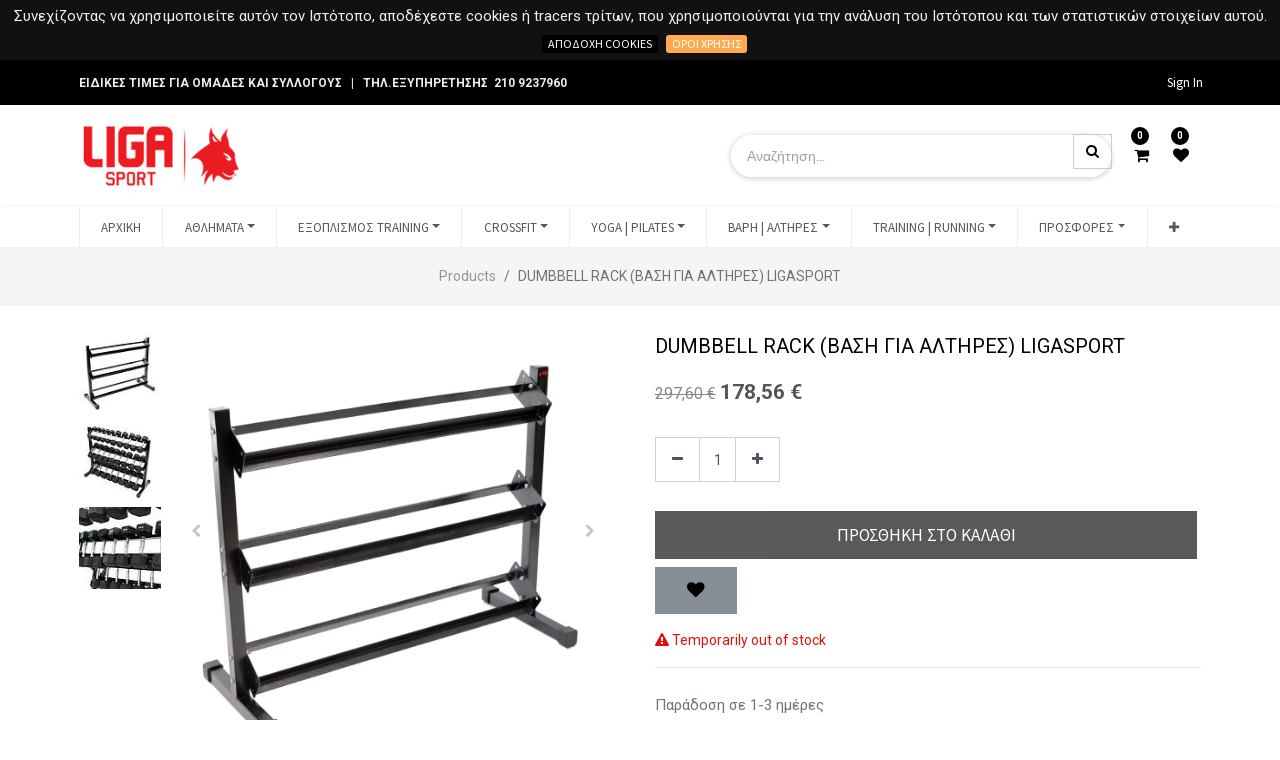

--- FILE ---
content_type: text/html; charset=utf-8
request_url: https://www.ligasport.gr/shop/product/oedgedr390312-dumbbell-rack-ligasport-10331
body_size: 16400
content:
<!DOCTYPE html><html lang=el-GR data-website-id=1 data-oe-company-name="ΛΙΓΚΑ  ΜΑΡΙΑ-ΕΥΘΥΜΙΑ ΑΝΔΡΕΑΣ"><head><meta name=google-site-verification content=CKrD-dJpaUJACKCDsbJ_ibkAl3y7lWJ6sMaKUqGBP2E><meta charset=utf-8><meta http-equiv=X-UA-Compatible content="IE=edge,chrome=1"><meta name=viewport content="width=device-width, initial-scale=1, user-scalable=no"><title>DUMBBELL RACK (&#914;&#913;&#931;&#919; &#915;&#921;&#913; &#913;&#923;&#932;&#919;&#929;&#917;&#931;) LIGASPORT | Liga Sport</title><link type=image/x-icon href=/web/image/website/1/favicon/ rel="shortcut icon"><noscript><img height=1 width=1 style=display:none src=/optimiser-loading data-src="https://www.facebook.com/tr?id=923844808220952&ev=PageView&noscript=1" class=" optimiser_lazy"></noscript><meta name=generator content=Odoo><meta property=og:type content=website><meta property=og:title content="DUMBBELL RACK (ΒΑΣΗ ΓΙΑ ΑΛΤΗΡΕΣ) LIGASPORT"><meta property=og:site_name content=Ligasport.gr><meta property=og:url content=https://www.ligasport.gr/shop/product/oedgedr390312-dumbbell-rack-ligasport-10331><meta property=og:image content=https://www.ligasport.gr/web/image/product.template/10331/image><meta property=og:description><meta name=twitter:card content=summary_large_image><meta name=twitter:title content="DUMBBELL RACK (ΒΑΣΗ ΓΙΑ ΑΛΤΗΡΕΣ) LIGASPORT"><meta name=twitter:image content=https://www.ligasport.gr/web/image/product.template/10331/image><meta name=twitter:description><link rel=alternate hreflang=el href=https://www.ligasport.gr/shop/product/oedgedr390312-dumbbell-rack-ligasport-10331><script data-not-touchable=true>function isIE(){var myNav=navigator.userAgent.toLowerCase(); return (myNav.indexOf('msie') != -1 || myNav.indexOf('trident') != -1) ? true : false;}; if(isIE()){var div=document.createElement('div');div.innerHTML='<link type="text/css" rel="stylesheet" href="/web/content/272344-8b1eaaa/1/web.assets_common.0.css"/><link type="text/css" rel="stylesheet" href="/web/content/272325-abc8f7f/1/web.assets_frontend.0.css"/><link type="text/css" rel="stylesheet" href="/web/content/272326-abc8f7f/1/web.assets_frontend.1.css"/>';document.head.appendChild(div);}</script><style>img[src="/optimiser-loading"]{width:40px!important;height:40px!important;text-align:center;margin:auto;-o-object-fit:contain!important;object-fit:contain!important}</style></head><body><div class=optimiser-page-loader style="position: fixed;left: 0;top: 0;width: 100%;height: 100%;z-index: 9999999999;background-image: url(/optimiser-page-loader-image);background-repeat: no-repeat;background-size: 10px 10px;background-color: rgba(255, 255, 255, 1.0);background-position: 50% 50%;background-attachment: fixed;"></div><div id=fb-root></div><div class=fb-customerchat attribution=setup_tool page_id=489447701236150 theme_color=#0084ff logged_in_greeting="Γεια σας! Πως μπορούμε να σας βοηθήσουμε;" logged_out_greeting="Γεια σας! Πως μπορούμε να σας βοηθήσουμε;"></div><div id=wrapwrap class="   "><div class=te_header_before_overlay><div class=te_header_style_2_main><div class=te_ftr_before_bg><div class=container><div class="row align-items-center"><div class="te_offer_left col-lg-7"><section class=oe_custom_bg style><p style="text-align: left;"><font class=text-epsilon style="font-size: 12px;"><b>&#917;&#921;&#916;&#921;&#922;&#917;&#931; &#932;&#921;&#924;&#917;&#931; &#915;&#921;&#913; &#927;&#924;&#913;&#916;&#917;&#931; &#922;&#913;&#921; &#931;&#933;&#923;&#923;&#927;&#915;&#927;&#933;&#931;&#160;&#160; |&#160;&#160; &#932;&#919;&#923;.&#917;&#926;&#933;&#928;&#919;&#929;&#917;&#932;&#919;&#931;&#919;&#931;&#160; 210 9237960</b></font><br></p></section></div><div class="te_login_right col-lg-5"><div class=text-right><div class=px-2><div class=te_signin><a class="btn btn-link" href=/web/login><span class=te_user_account_name>Sign in</span><span class=te_user_account_icon><i class="fa fa-user" aria-hidden=true></i></span></a></div></div></div></div></div></div></div><div class="container te_header_style_2_inner"><div class="row py-3 align-items-center"><div class=col-lg-6><a href=/ class="te_header_before_logo logo "><span alt="Logo of ΛΙΓΚΑ  ΜΑΡΙΑ-ΕΥΘΥΜΙΑ ΑΝΔΡΕΑΣ" title="ΛΙΓΚΑ  ΜΑΡΙΑ-ΕΥΘΥΜΙΑ ΑΝΔΡΕΑΣ"><img src=/optimiser-loading class="img img-fluid optimiser_lazy" data-src="/web/image/res.company/1/logo?unique=ca02435"></span></a></div><div class="col-lg-6 te_header_style_2_right"><div class=te_header_search><div class=te_srch_icon_header><a href=# class><i class="fa fa-search te_srch_icon"></i><i class="fa fa-times te_srch_close"></i></a></div><div class=te_search_popover tabindex=-1><form action=/shop method=get><div class=input-group><input type=text name=search class="search-query form-control oe_search_box" placeholder=Αναζήτηση... required=required value><button type=submit class="btn oe_search_button"><i class="fa fa-search"></i></button></div></form></div></div><div class=te_cart_icon_head><a id=my_cart href=/shop/cart class=nav-link><i class="fa fa-shopping-cart"></i><sup class="my_cart_quantity badge badge-primary">0</sup></a></div><div class=te_wish_icon_head><a id=my_wish href=/shop/wishlist class=nav-link style=display:none;><i class="fa fa-heart"></i><sup class="my_wish_quantity o_animate_blink badge badge-primary">0</sup></a></div></div></div></div></div></div><header class=" o_affix_enabled"><nav class="navbar navbar-expand-md te_header_navbar navbar-light
			"><div class=container><a href=/ class="navbar-brand logo"><span role=img aria-label="Logo of ΛΙΓΚΑ  ΜΑΡΙΑ-ΕΥΘΥΜΙΑ ΑΝΔΡΕΑΣ" title="ΛΙΓΚΑ  ΜΑΡΙΑ-ΕΥΘΥΜΙΑ ΑΝΔΡΕΑΣ"><img src=/optimiser-loading class="img img-fluid optimiser_lazy" data-src="/web/image/res.company/1/logo?unique=ca02435"></span></a><button type=button class=navbar-toggler data-toggle=collapse data-target=#top_menu_collapse><span class=navbar-toggler-icon></span></button><div class="collapse navbar-collapse" id=top_menu_collapse><ul class="nav navbar-nav ml-auto text-right o_menu_loading" id=top_menu><li class="nav-item "><a role=menuitem href=/ class="nav-link "><span>&#913;&#929;&#935;&#921;&#922;&#919;</span></a></li><li class="nav-item dropdown"><a role=menuitem href=/-9 class="nav-link "><span>&#913;&#920;&#923;&#919;&#924;&#913;&#932;&#913;</span></a><ul class="oe_structure te_custom_submenu dropdown-menu static_menu"><div><section class="te_menu_style_5 container-fluid py-3 px-3 te_catalog_menu_main te_img_hide_small_devices"><div class=row><section class="col-lg-2 col-md-4 col-sm-6"><div class=img_container><img class="img img-responsive img-fluid d-block mx-auto optimiser_lazy " alt="Clarico-Mega Menus Style 5" src=/optimiser-loading title data-src="/web/image/98724/150x150-soccer1.jpg?access_token=aea482d5-e61d-40f5-bdb8-aa1128e9a299"></div><section class="py-2 py-lg-3 py-md-3 py-sm-3"><div style="text-align: left;"><b><a class=te_menu_ctg_main href=# title><font style="color: rgb(0, 0, 0); font-size: 18px;" title>&#928;&#927;&#916;&#927;&#931;&#934;&#913;&#921;&#929;&#927;</font></a></b></div><ul><li><div style="text-align: left;"><b><a class=te_menu_sub href=/shop/category/15 title><font style="color: rgb(156, 156, 148);">&#917;&#956;&#966;&#945;&#957;&#943;&#963;&#949;&#953;&#962;</font></a></b></div></li><li><b><a class=te_menu_sub href=/shop/category/134 title><font style="color: rgb(156, 156, 148);">&#913;&#952;&#955;&#951;&#964;&#953;&#954;&#941;&#962; &#966;&#972;&#961;&#956;&#949;&#962;</font></a></b></li><li><b><a class=te_menu_sub href=/shop/category/135 title><font style="color: rgb(156, 156, 148);">&#924;&#960;&#959;&#965;&#966;&#940;&#957; | &#913;&#957;&#964;&#953;&#945;&#957;&#949;&#956;&#953;&#954;&#940;</font></a></b></li><li><b><a class=te_menu_sub href=https://www.ligasport.gr/shop/category/14 title><font style="color: rgb(156, 156, 148);" title>&#913;&#952;&#955;&#951;&#964;&#953;&#954;&#941;&#962; &#964;&#963;&#940;&#957;&#964;&#949;&#962;</font></a></b></li><li><b><a class=te_menu_sub href=https://www.ligasport.gr/shop/category/t-shirt-polo-20 title><font style="color: rgb(156, 156, 148);" title>T-shirt | Polo | &#914;&#949;&#961;&#956;&#959;&#973;&#948;&#949;&#962;</font></a></b></li><li><b><font style="color: rgb(156, 156, 148);"><a href=https://www.ligasport.gr/shop/category/187><font style="color: rgb(156, 156, 148);" title>&#924;&#960;&#955;&#959;&#973;&#950;&#949;&#962;</font></a></font></b></li><li><b><font style="color: rgb(156, 156, 148);"><a href=https://www.ligasport.gr/shop/category/190 title><font style="color: rgb(156, 156, 148);" title>&#934;&#959;&#973;&#964;&#949;&#961;</font></a></font></b></li><li><b><font style="color: rgb(156, 156, 148);"><a href=https://www.ligasport.gr/shop/category/193 title><font style="color: rgb(156, 156, 148);">&#918;&#945;&#954;&#941;&#964;&#949;&#962;</font></a></font></b></li><li><b><a class=te_menu_sub href=https://www.ligasport.gr/shop/category/21 title><font style="color: rgb(156, 156, 148);">&#924;&#960;&#940;&#955;&#949;&#962;</font></a></b></li><li><b><a class=te_menu_sub href=https://www.ligasport.gr/shop/category/18 title><font style="color: rgb(156, 156, 148);">&#922;&#940;&#955;&#964;&#963;&#949;&#962;</font></a></b></li><li><b><a class=te_menu_sub href=https://www.ligasport.gr/shop/category/23 title><font style="color: rgb(156, 156, 148);">&#928;&#945;&#960;&#959;&#973;&#964;&#963;&#953;</font></a><font style="color: rgb(156, 156, 148);">&#945;</font></b></li><li><b><a class=te_menu_sub href=https://www.ligasport.gr/shop/category/22 title><font style="color: rgb(156, 156, 148);">&#932;&#949;&#961;&#956;&#945;&#964;&#959;&#966;&#973;&#955;&#945;&#954;&#945;&#962;</font></a></b></li><li><b><a class=te_menu_sub href=https://www.ligasport.gr/shop/category/box-82 title><font style="color: rgb(156, 156, 148);" title>Football Box</font></a></b></li></ul></section></section><section class="col-lg-2 col-md-4 col-sm-6"><div class=img_container><img class="img img-responsive img-fluid d-block mx-auto optimiser_lazy error " alt="Clarico-Mega Menus Style 5" src=/optimiser-loading title data-src="/web/image/98743/150x150-basket.jpg?access_token=469355d7-52d9-4cd1-ac16-9f40d5213ab2"></div><section class="py-lg-3 py-md-3 py-sm-3 py-2"><div style="text-align: left;"><b><a class=te_menu_ctg_main href=# title><font style="color: rgb(0, 0, 0); font-size: 18px;">&#924;&#928;&#913;&#931;&#922;&#917;&#932;</font></a></b></div><ul><li><b><a class=te_menu_sub href=https://www.ligasport.gr/shop/category/26 title><font style="color: rgb(156, 156, 148);">&#917;&#956;&#966;&#945;&#957;&#943;&#963;&#949;&#953;&#962;</font></a></b></li><li><b><a class=te_menu_sub href=/shop/category/134 title><font style="color: rgb(156, 156, 148);">&#913;&#952;&#955;&#951;&#964;&#953;&#954;&#941;&#962; &#966;&#972;&#961;&#956;&#949;&#962;</font></a></b></li><li><b><a class=te_menu_sub href=https://www.ligasport.gr/shop/category/t-shirt-polo-20# title><font style="color: rgb(156, 156, 148);">T-shirt | Polo | &#914;&#949;&#961;&#956;&#959;&#973;&#948;&#949;&#962;</font></a></b></li><li><b><a class=te_menu_sub href=https://www.ligasport.gr/shop/category/188 title><font style="color: rgb(156, 156, 148);" title>&#924;&#960;&#955;&#959;&#973;&#950;&#949;&#962;</font></a></b></li><li><b><a class=te_menu_sub href=https://www.ligasport.gr/shop/category/191 title><font style="color: rgb(156, 156, 148);">&#934;&#959;&#973;&#964;&#949;&#961;</font></a></b></li><li><b><a class=te_menu_sub href=https://www.ligasport.gr/shop/category/194 title><font style="color: rgb(156, 156, 148);">&#918;&#945;&#954;&#941;&#964;&#949;&#962;</font></a></b></li><li><b><a class=te_menu_sub href=https://www.ligasport.gr/shop/category/30 title><font style="color: rgb(156, 156, 148);" title>&#924;&#960;&#959;&#965;&#966;&#940;&#957;</font></a></b></li><li><b><a class=te_menu_sub href=https://www.ligasport.gr/shop/category/31 title><font style="color: rgb(156, 156, 148);">&#913;&#952;&#955;&#951;&#964;&#953;&#954;&#941;&#962; &#964;&#963;&#940;&#957;&#964;&#949;&#962;</font></a></b></li><li><b><a class=te_menu_sub href=https://www.ligasport.gr/shop/category/33><font style="color: rgb(156, 156, 148);">&#922;&#940;&#955;&#964;&#963;&#949;&#962;</font></a></b></li><li><b><a class=te_menu_sub href=https://www.ligasport.gr/shop/category/34><font style="color: rgb(156, 156, 148);">&#924;&#960;&#940;&#955;&#949;&#962;</font></a></b></li><li><b><a class=te_menu_sub href=https://www.ligasport.gr/shop/category/94 title><font style="color: rgb(156, 156, 148);">&#913;&#958;&#949;&#963;&#959;&#965;&#940;&#961;</font></a></b></li></ul><p><br></p><p><br></p></section></section><section class="col-lg-2 col-md-4 col-sm-6"><div class=img_container><img class="img img-responsive img-fluid d-block mx-auto optimiser_lazy error " alt="Clarico-Mega Menus Style 5" src=/optimiser-loading title data-src="/web/image/98751/150x150-volley.jpg?access_token=d23b889e-89e8-4a52-a264-df2dde8e9741"></div><section class="py-lg-3 py-md-3 py-sm-3 py-2"><div style="text-align: left;"><b><a class=te_menu_ctg_main href=#><font style="color: rgb(0, 0, 0); font-size: 18px;">&#914;&#927;&#923;&#917;&#938;</font></a></b></div><ul><li><b><a class=te_menu_sub href=https://www.ligasport.gr/shop/category/37 title><font style="color: rgb(156, 156, 148);">&#917;&#956;&#966;&#945;&#957;&#943;&#963;&#949;&#953;&#962; &#945;&#957;&#948;&#961;&#974;&#957;</font></a><font style="color: rgb(156, 156, 148);">&#160;&#160;</font><br></b></li><li><b><a class=te_menu_sub href=https://www.ligasport.gr/shop/category/38 title><font style="color: rgb(156, 156, 148);">&#917;&#956;&#966;&#945;&#957;&#943;&#963;&#949;&#953;&#962; &#947;&#965;&#957;&#945;&#953;&#954;&#974;&#957;</font></a></b></li><li><b><a class=te_menu_sub href=https://www.ligasport.gr/shop/category/beach-volley-39 title><font style="color: rgb(156, 156, 148);">&#917;&#956;&#966;&#945;&#957;&#943;&#963;&#949;&#953;&#962; Beach Volley</font></a><br></b></li><li><b><a class=te_menu_sub href=/shop/category/134><font style="color: rgb(156, 156, 148);">&#913;&#952;&#955;&#951;&#964;&#953;&#954;&#941;&#962; &#966;&#972;&#961;&#956;&#949;&#962;</font></a></b></li><li><b><a class=te_menu_sub href=https://www.ligasport.gr/shop/category/81 title><font style="color: rgb(156, 156, 148);">&#924;&#960;&#959;&#965;&#966;&#940;&#957;</font></a></b></li><li><b><a class=te_menu_sub href=https://www.ligasport.gr/shop/category/t-shirt-polo-20# title><font style="color: rgb(156, 156, 148);">T-shirt | Polo | &#914;&#949;&#961;&#956;&#959;&#973;&#948;&#949;&#962;</font></a></b></li><li><b><a class=te_menu_sub href=https://www.ligasport.gr/shop/category/189 title><font style="color: rgb(156, 156, 148);">&#924;&#960;&#955;&#959;&#973;&#950;&#949;&#962;</font></a></b></li><li><b><a class=te_menu_sub href=https://www.ligasport.gr/shop/category/192 title><font style="color: rgb(156, 156, 148);" title>&#934;&#959;&#973;&#964;&#949;&#961;</font></a></b></li><li><b><a class=te_menu_sub href=https://www.ligasport.gr/shop/category/195 title><font style="color: rgb(156, 156, 148);">&#918;&#945;&#954;&#941;&#964;&#949;&#962;</font></a></b></li><li><b><a class=te_menu_sub href=https://www.ligasport.gr/shop/category/43><font style="color: rgb(156, 156, 148);">&#913;&#952;&#955;&#951;&#964;&#953;&#954;&#941;&#962; &#964;&#963;&#940;&#957;&#964;&#949;&#962;</font></a></b></li><li><b><a class=te_menu_sub href=https://www.ligasport.gr/shop/category/45 title><font style="color: rgb(156, 156, 148);">&#922;&#940;&#955;&#964;&#963;&#949;&#962;</font></a></b></li><li><b><a class=te_menu_sub href=https://www.ligasport.gr/shop/category/44 title><font style="color: rgb(156, 156, 148);">&#924;&#960;&#940;&#955;&#949;&#962;</font></a></b></li><li><b><a class=te_menu_sub href=https://www.ligasport.gr/shop/category/95 title><font style="color: rgb(156, 156, 148);">&#913;&#958;&#949;&#963;&#959;&#965;&#940;&#961;</font></a></b></li></ul></section></section><section class="col-lg-2 col-md-4 col-sm-6"><div class=img_container><img class="img img-responsive img-fluid d-block mx-auto optimiser_lazy error " alt="Clarico-Mega Menus Style 5" src=/optimiser-loading title data-src="/web/image/98753/150x150-boxing.jpg?access_token=9e6c273b-214c-4672-bd53-f204b4ad11b4"></div><section class="py-lg-3 py-md-3 py-sm-3 py-2"><div style="text-align: left;"><b><a class=te_menu_ctg_main href=# title><font style="color: rgb(0, 0, 0); font-size: 18px;" title>&#928;&#933;&#915;&#924;&#913;&#935;&#921;&#913;</font></a></b></div><ul><li><b><a class=te_menu_sub href=https://www.ligasport.gr/shop/category/box-112 title><font style="color: rgb(156, 156, 148);" title>&#915;&#940;&#957;&#964;&#953;&#945;</font></a></b></li><li><b><a class=te_menu_sub href=https://www.ligasport.gr/shop/category/box-113 title><font style="color: rgb(156, 156, 148);">&#931;&#940;&#954;&#959;&#953;</font></a></b></li><li><b><a class=te_menu_sub href=https://www.ligasport.gr/shop/category/box-114 title><font style="color: rgb(156, 156, 148);">&#913;&#958;&#949;&#963;&#959;&#965;&#940;&#961;</font></a></b></li></ul></section></section><section class="col-lg-2 col-md-4 col-sm-6"><div class=img_container><img class="img img-responsive img-fluid d-block mx-auto optimiser_lazy error " alt="Clarico-Mega Menus Style 5" src=/optimiser-loading title data-src="/web/image/98755/150x150-swimmer.jpg?access_token=23b7e2b4-ffd1-484a-aa32-0a29094704f7"></div><section class="py-lg-3 py-md-3 py-sm-3 py-2"><div style="text-align: left;"><b><a class=te_menu_ctg_main href=# title><font style="color: rgb(0, 0, 0); font-size: 18px;" title>&#922;&#927;&#923;&#933;&#924;&#914;&#919;&#931;&#919; | POLO<br></font></a></b></div><ul><li><b><a class=te_menu_sub href=https://www.ligasport.gr/shop/category/polo-51 title><font style="color: rgb(156, 156, 148);" title>&#924;&#960;&#959;&#965;&#961;&#957;&#959;&#973;&#950;&#953;&#945;</font></a></b></li><li><b><a class=te_menu_sub href=https://www.ligasport.gr/shop/category/polo-54 title><font style="color: rgb(156, 156, 148);">&#928;&#949;&#964;&#963;&#941;&#964;&#949;&#962;</font></a></b></li><li><b><a class=te_menu_sub href=https://www.ligasport.gr/shop/category/polo-52 title><font style="color: rgb(156, 156, 148);">&#915;&#965;&#945;&#955;&#940;&#954;&#953;&#945;</font></a></b></li><li><b><a class=te_menu_sub href=https://www.ligasport.gr/shop/category/polo-55 title><font style="color: rgb(156, 156, 148);">&#931;&#954;&#959;&#965;&#966;&#940;&#954;&#953;&#945;</font></a></b></li><li><b><a class=te_menu_sub href=https://www.ligasport.gr/shop/category/polo-53 title><font style="color: rgb(156, 156, 148);">&#928;&#945;&#957;&#964;&#972;&#966;&#955;&#949;&#962;</font></a></b></li></ul><p><br></p></section></section><section class="col-lg-2 col-md-4 col-sm-6"><div class=img_container><img class="img img-responsive img-fluid d-block mx-auto optimiser_lazy error " alt="Clarico-Mega Menus Style 5" src=/optimiser-loading title data-src="/web/image/99847/100X100-TENNIS.png?access_token=4f54cf4c-8b2a-47f6-ad23-b1963effc21b"></div><section class="py-lg-3 py-md-3 py-sm-3 py-2"><div style="text-align: left;"><b><a class=te_menu_ctg_main href=# title><font style="color: rgb(0, 0, 0); font-size: 18px;" title>TENNIS | PADEL<br></font></a></b></div><ul><li><b><a class=te_menu_sub href=https://www.ligasport.gr/shop/category/158 title><font style="color: rgb(156, 156, 148);">&#929;&#945;&#954;&#941;&#964;&#949;&#962; Padel</font></a><font style="color: rgb(156, 156, 148);" title><a href=https://www.ligasport.gr/shop/category/158 class=te_menu_sub title></a><br></font></b></li><li><b><a class=te_menu_sub href=https://www.ligasport.gr/shop/category/159 title><font style="color: rgb(156, 156, 148);">&#913;&#958;&#949;&#963;&#959;&#965;&#940;&#961; Padel</font></a></b></li><li><b><a href=https://www.ligasport.gr/shop/category/157 title><font style="color: rgb(156, 156, 148);" title>&#929;&#945;&#954;</font></a><font style="color: rgb(156, 156, 148);"><a href=https://www.ligasport.gr/shop/category/157><font style="color: rgb(156, 156, 148);">&#941;&#964;&#949;&#962; Tennis</font></a><br></font></b></li><li><b><a class=te_menu_sub href=https://www.ligasport.gr/shop/category/160 title><font style="color: rgb(156, 156, 148);">&#913;&#958;&#949;&#963;&#959;&#965;&#940;&#961; Tennis</font></a></b></li></ul><p><br></p></section></section></div></section></div></ul></li><li class="nav-item dropdown"><a role=menuitem href=/ class="nav-link "><span>&#917;&#926;&#927;&#928;&#923;&#921;&#931;&#924;&#927;&#931; TRAINING</span></a><ul class="oe_structure te_custom_submenu dropdown-menu static_menu"><div><section class="te_menu_style_5 container-fluid py-3 px-3 te_catalog_menu_main te_img_hide_small_devices"><div class=row><section class="col-lg-2 col-md-4 col-sm-6"><div class=img_container><img class="img img-responsive img-fluid d-block mx-auto optimiser_lazy " alt="Clarico-Mega Menus Style 5" src=/optimiser-loading title data-src="/web/image/102767/konos.png?access_token=2e851ba2-52ac-48bd-b9be-3189ff3bd1ef"></div><section class="py-2 py-lg-3 py-md-3 py-sm-3"><div style="text-align: center;"><b><font style="color: rgb(156, 156, 148);" title><a href=https://www.ligasport.gr/shop/category/164 class=te_menu_ctg_main title>&#922;&#974;&#957;&#959;&#953; | &#935;&#969;&#961;&#959;&#948;&#949;&#943;&#954;&#964;&#949;&#962;</a><br></font></b></div></section></section><section class="col-lg-2 col-md-4 col-sm-6"><div class=img_container><img class="img img-responsive img-fluid d-block mx-auto optimiser_lazy " alt="Clarico-Mega Menus Style 5" src=/optimiser-loading title data-src="/web/image/102787/STEFANI.png?access_token=8ef0e021-1665-40a6-b9e5-6a26670273db"></div><div style="text-align: center;"><section class="py-lg-3 py-md-3 py-sm-3 py-2"><b><a href=https://www.ligasport.gr/shop/category/170 title>&#931;&#964;&#949;&#966;&#940;&#957;&#953;&#945;</a></b><a href=https://www.ligasport.gr/shop/category/170></a></section></div></section><section class="col-lg-2 col-md-4 col-sm-6"><div class=img_container><img class="img img-responsive img-fluid d-block mx-auto optimiser_lazy " alt="Clarico-Mega Menus Style 5" src=/optimiser-loading title data-src="/web/image/102773/EMPODIA.png?access_token=7de32e87-c740-4493-aafc-5e13d5d16bbb"></div><section class="py-lg-3 py-md-3 py-sm-3 py-2"><div style="text-align: center;"><b><a class=te_menu_ctg_main href=https://www.ligasport.gr/shop/category/173 title>&#917;&#956;&#960;&#972;&#948;&#953;&#945;</a></b></div></section></section><section class="col-lg-2 col-md-4 col-sm-6"><div class=img_container><img class="img img-responsive img-fluid d-block mx-auto optimiser_lazy " alt="Clarico-Mega Menus Style 5" src=/optimiser-loading title data-src="/web/image/102781/RAVDOS.png?access_token=18fccac4-c3e5-407f-a0ac-80b698271581"></div><div style="text-align: center;"><section class="py-lg-3 py-md-3 py-sm-3 py-2"><b><a class=te_menu_ctg_main href=https://www.ligasport.gr/shop/category/151 title>&#929;&#940;&#946;&#948;&#959;&#953; &#945;&#963;&#954;&#942;&#963;&#949;&#969;&#957;</a></b><a href=https://www.ligasport.gr/shop/category/151 class=te_menu_ctg_main></a></section></div></section><section class="col-lg-2 col-md-4 col-sm-6"><div class=img_container><img class="img img-responsive img-fluid d-block mx-auto optimiser_lazy " alt="Clarico-Mega Menus Style 5" src=/optimiser-loading title data-src="/web/image/102785/SKALA.png?access_token=559caed7-1a5e-4e1a-b756-af447f6f53c6"></div><section class="py-lg-3 py-md-3 py-sm-3 py-2"><div style="text-align: center;"><b><a class=te_menu_ctg_main href=https://www.ligasport.gr/shop/category/152 title>&#931;&#954;&#940;&#955;&#949;&#962; &#949;&#960;&#953;&#964;&#940;&#967;&#965;&#957;&#963;&#951;&#962;</a></b></div></section></section><section class="col-lg-2 col-md-4 col-sm-6"><div class=img_container><img class="img img-responsive img-fluid d-block mx-auto optimiser_lazy " alt="Clarico-Mega Menus Style 5" src=/optimiser-loading title data-src="/web/image/101055/image.jpg?access_token=b40d51fc-ebe2-42cc-ab1c-894002e24773"></div><div style="text-align: center;"><section class="py-lg-3 py-md-3 py-sm-3 py-2"><b><font style="color: rgb(156, 156, 148);" title><a href=https://www.ligasport.gr/shop/category/172>&#913;&#955;&#949;&#958;&#943;&#960;&#964;&#969;&#964;&#945; | &#921;&#956;&#940;&#957;&#964;&#949;&#962;</a></font></b></section></div></section><section class="col-lg-2 col-md-4 col-sm-6"><div class=img_container><img class="img img-responsive img-fluid d-block mx-auto optimiser_lazy " alt="Clarico-Mega Menus Style 5" src=/optimiser-loading title data-src="/web/image/102789/TERMATA.png?access_token=6e6713f8-29d8-41ea-b61a-43c2eb7cf0d5"></div><section class="py-lg-3 py-md-3 py-sm-3 py-2"><div style="text-align: center;"><b><font style="color: rgb(156, 156, 148);" title><a href=https://www.ligasport.gr/shop/category/167>&#932;&#941;&#961;&#956;&#945;&#964;&#945; | &#916;&#943;&#967;&#964;&#965;&#945;</a><br></font></b></div></section></section><section class="col-lg-2 col-md-4 col-sm-6"><div class=img_container><img class="img img-responsive img-fluid d-block mx-auto optimiser_lazy " alt="Clarico-Mega Menus Style 5" src=/optimiser-loading title data-src="/web/image/106949/pvc-rope-100x100.jpg?access_token=3763dfea-3fe5-4592-ac4b-4de5e3619a33"></div><section class="py-lg-3 py-md-3 py-sm-3 py-2"><div style="text-align: center;"><b><font style="color: rgb(156, 156, 148);" title><a href=https://www.ligasport.gr/shop/category/186 title>&#931;&#967;&#959;&#953;&#957;&#940;&#954;&#953;&#945;</a><br></font></b></div></section></section><section class="col-lg-2 col-md-4 col-sm-6"><div class=img_container><img class="img img-responsive img-fluid d-block mx-auto optimiser_lazy " alt="Clarico-Mega Menus Style 5" src=/optimiser-loading title data-src="/web/image/102783/simaiakia-corner.png?access_token=86bb3775-b975-4e6f-89d3-fe4cc3e51a4b"></div><section class="py-lg-3 py-md-3 py-sm-3 py-2"><div style="text-align: center;"><b><font style="color: rgb(156, 156, 148);" title><a href=https://www.ligasport.gr/shop/category/165>&#931;&#951;&#956;&#945;&#953;&#940;&#954;&#953;&#945; &#954;&#972;&#961;&#957;&#949;&#961;</a><br></font></b></div></section></section><section class="col-lg-2 col-md-4 col-sm-6"><div class=img_container><img class="img img-responsive img-fluid d-block mx-auto optimiser_lazy " alt="Clarico-Mega Menus Style 5" src=/optimiser-loading title data-src="/web/image/102769/omoiomata.png?access_token=e5dc72cf-4dc5-41a0-b108-d4ed90661d4c"></div><section class="py-lg-3 py-md-3 py-sm-3 py-2"><div style="text-align: center;"><b><font style="color: rgb(156, 156, 148);" title><a href=https://www.ligasport.gr/shop/category/168 title>&#927;&#956;&#959;&#953;&#974;&#956;&#945;&#964;&#945;</a><br></font></b></div></section></section><section class="col-lg-2 col-md-4 col-sm-6"><div class=img_container><img class="img img-responsive img-fluid d-block mx-auto optimiser_lazy " alt="Clarico-Mega Menus Style 5" src=/optimiser-loading title data-src="/web/image/102791/tsantes.png?access_token=1584e0d4-b065-4a94-a63d-405785b5ff33"></div><div style="text-align: center;"><section class="py-lg-3 py-md-3 py-sm-3 py-2"><div style><b><font style="color: rgb(156, 156, 148);" title>&#160;</font></b><b><font style="color: rgb(156, 156, 148);" title><a href=https://www.ligasport.gr/shop/category/180 title>&#932;&#963;&#940;&#957;&#964;&#949;&#962; | &#931;&#940;&#954;&#959;&#953;</a></font></b><a href=https://www.ligasport.gr/shop/category/174 title>&#160; </a><b><font style="color: rgb(156, 156, 148);" title><br></font></b></div></section></div></section><section class="col-lg-2 col-md-4 col-sm-6"><div class=img_container><img class="img img-responsive img-fluid d-block mx-auto optimiser_lazy " alt="Clarico-Mega Menus Style 5" src=/optimiser-loading title data-src="/web/image/102771/axesouar-podosfairou.png?access_token=95289a04-19a4-479e-b549-fa1f0e486051"></div><div style="text-align: center;"><section class="py-lg-3 py-md-3 py-sm-3 py-2"><div style><a href=https://www.ligasport.gr/shop/category/148 title><b><font style="color: rgb(156, 156, 148);" title></font></b></a><b><font style="color: rgb(156, 156, 148);"><a href=https://www.ligasport.gr/shop/category/169>&#913;&#958;&#949;&#963;&#959;&#965;&#940;&#961; &#960;&#959;&#948;&#959;&#963;&#966;&#945;&#943;&#961;&#959;&#965;</a></font></b><b><font style="color: rgb(156, 156, 148);" title></font></b></div></section></div></section></div></section></div></ul></li><li class="nav-item dropdown"><a role=menuitem href=/ class="nav-link "><span>CROSSFIT</span></a><ul class="oe_structure te_custom_submenu dropdown-menu static_menu"><div><section class="te_menu_style_5 container-fluid py-3 px-3 te_catalog_menu_main te_img_hide_small_devices pb216"><div class=row><section class="col-lg-2 col-md-4 col-sm-6"><div class=img_container><img class="img img-responsive img-fluid d-block mx-auto optimiser_lazy " alt="Clarico-Mega Menus Style 5" src=/optimiser-loading title data-src="/web/image/102833/medicine-ball.png?access_token=283ee085-1ce2-41f1-82d7-7d3c6b695b53"></div><div style="text-align: center;"><section class="py-lg-3 py-md-3 py-sm-3 py-2"><b><a class=te_menu_ctg_main href=https://www.ligasport.gr/shop/category/122 title>Medicine Ball</a></b></section></div></section><section class="col-lg-2 col-md-4 col-sm-6"><div class=img_container><img class="img img-responsive img-fluid d-block mx-auto optimiser_lazy " alt="Clarico-Mega Menus Style 5" src=/optimiser-loading title data-src="/web/image/102817/bulgarian-bag.png?access_token=f17743b7-e939-49eb-accb-2b74e7e7f897"></div><section class="py-lg-3 py-md-3 py-sm-3 py-2"><div style="text-align: center;"><b><a class=te_menu_ctg_main href=https://www.ligasport.gr/shop/category/117 title>Bulgarian Bag</a></b></div></section></section><section class="col-lg-2 col-md-4 col-sm-6"><div class=img_container><img class="img img-responsive img-fluid d-block mx-auto optimiser_lazy " alt="Clarico-Mega Menus Style 5" src=/optimiser-loading title data-src="/web/image/102839/wall-ball.png?access_token=909da8d5-041c-4c77-b996-1d2f3d3737e1"></div><section class="py-lg-3 py-md-3 py-sm-3 py-2"><div style="text-align: center;"><b><a class=te_menu_ctg_main href=https://www.ligasport.gr/shop/category/120 title>Wall Ball</a></b></div></section></section><section class="col-lg-2 col-md-4 col-sm-6"><div class=img_container><img class="img img-responsive img-fluid d-block mx-auto optimiser_lazy " alt="Clarico-Mega Menus Style 5" src=/optimiser-loading title data-src="/web/image/102829/gym-power-bag.png?access_token=38382f17-5e09-446d-9881-24a324b8c3cf"></div><section class="py-lg-3 py-md-3 py-sm-3 py-2"><div style="text-align: center;"><b><a class=te_menu_ctg_main href=https://www.ligasport.gr/shop/category/116 title>Gym Power Bag</a></b></div></section></section><section class="col-lg-2 col-md-4 col-sm-6"><div class=img_container><img class="img img-responsive img-fluid d-block mx-auto optimiser_lazy " alt="Clarico-Mega Menus Style 5" src=/optimiser-loading title data-src="/web/image/102819/clubbell.png?access_token=efada333-7096-4392-a1d8-90db053a0e0c"></div><section class="py-lg-3 py-md-3 py-sm-3 py-2"><div style="text-align: center;"><b><a class=te_menu_ctg_main href=https://www.ligasport.gr/shop/category/119 title>Clubbell</a></b></div></section></section><section class="col-lg-2 col-md-4 col-sm-6"><div class=img_container><img class="img img-responsive img-fluid d-block mx-auto optimiser_lazy " alt="Clarico-Mega Menus Style 5" src=/optimiser-loading title data-src="/web/image/102837/pleyo-box.png?access_token=a2ace5f3-5629-488d-a52f-fb13ff1c7ba4"></div><section class="py-lg-3 py-md-3 py-sm-3 py-2"><div style="text-align: center;"><b><a class=te_menu_ctg_main href=https://www.ligasport.gr/shop/category/141 title>Plyo Box</a></b></div></section></section><section class="col-lg-2 col-md-4 col-sm-6"><div class=img_container><img class="img img-responsive img-fluid d-block mx-auto optimiser_lazy " alt="Clarico-Mega Menus Style 5" src=/optimiser-loading title data-src="/web/image/102823/dapedo-prostasias.png?access_token=498c346d-0120-4c80-8f92-1b97018a4103"></div><section class="py-lg-3 py-md-3 py-sm-3 py-2"><div style="text-align: center;"><b><a class=te_menu_ctg_main href=https://www.ligasport.gr/shop/category/155 title>&#916;&#940;&#960;&#949;&#948;&#945; &#960;&#961;&#959;&#963;&#964;&#945;&#963;&#943;&#945;&#962;</a></b></div></section></section><section class="col-lg-2 col-md-4 col-sm-6"><div class=img_container><img class="img img-responsive img-fluid d-block mx-auto optimiser_lazy " alt="Clarico-Mega Menus Style 5" src=/optimiser-loading title data-src="/web/image/102821/crossfit-axesouar.png?access_token=bf61ce87-4c1c-4659-befe-ae3c1bb62a8b"></div><section class="py-lg-3 py-md-3 py-sm-3 py-2"><div style="text-align: center;"><b><a class=te_menu_ctg_main href=https://www.ligasport.gr/shop/category/125 title>&#913;&#958;&#949;&#963;&#959;&#965;&#940;&#961;</a></b></div></section></section></div></section></div></ul></li><li class="nav-item dropdown"><a role=menuitem href=/ class="nav-link "><span>YOGA | PILATES</span></a><ul class="oe_structure te_custom_submenu dropdown-menu static_menu"><div><section class="te_menu_style_5 container-fluid py-3 px-3 te_catalog_menu_main te_img_hide_small_devices"><div class=row><section class="col-lg-2 col-md-4 col-sm-6"><div class=img_container><img class="img img-responsive img-fluid d-block mx-auto optimiser_lazy " alt="Clarico-Mega Menus Style 5" src=/optimiser-loading title data-src="/web/image/98791/gym-ball-100x100.jpg?access_token=5c5c36c4-cf54-4404-bdec-711c1307054c"></div><section class="py-lg-3 py-md-3 py-sm-3 py-2"><div style="text-align: center;"><b><a class=te_menu_ctg_main href=https://www.ligasport.gr/shop/category/127 title>Gym Ball</a></b></div></section></section><section class="col-lg-2 col-md-4 col-sm-6"><div class=img_container><img class="img img-responsive img-fluid d-block mx-auto optimiser_lazy " alt="Clarico-Mega Menus Style 5" src=/optimiser-loading title data-src="/web/image/100948/100x100.jpg?access_token=052479ab-9207-4f49-abb7-349e32ab5c2a"></div><section class="py-lg-3 py-md-3 py-sm-3 py-2"><div style="text-align: center;"><b><a class=te_menu_ctg_main href=https://www.ligasport.gr/shop/category/162 title>&#924;&#960;&#940;&#955;&#949;&#962; &#953;&#963;&#959;&#961;&#961;&#959;&#960;&#943;&#945;&#962;</a></b></div></section></section><section class="col-lg-2 col-md-4 col-sm-6"><div class=img_container><img class="img img-responsive img-fluid d-block mx-auto optimiser_lazy " alt="Clarico-Mega Menus Style 5" src=/optimiser-loading title data-src="/web/image/100964/100x100%CF%81%CE%BF%CE%B6.jpg?access_token=97e2a727-021f-4cc4-bf79-745ae2467ec7"></div><section class="py-lg-3 py-md-3 py-sm-3 py-2"><div style="text-align: center;"><b><a class=te_menu_ctg_main href=https://www.ligasport.gr/shop/category/132 title>&#923;&#940;&#963;&#964;&#953;&#967;&#945;</a></b></div></section></section><section class="col-lg-2 col-md-4 col-sm-6"><div class=img_container><img class="img img-responsive img-fluid d-block mx-auto optimiser_lazy " alt="Clarico-Mega Menus Style 5" src=/optimiser-loading title data-src="/web/image/102843/foam-roller.png?access_token=bf7f97e1-0fc4-48b9-a907-c1c1c3512f41"></div><section class="py-lg-3 py-md-3 py-sm-3 py-2"><div style="text-align: center;"><b><a class=te_menu_ctg_main href=https://www.ligasport.gr/shop/category/128 title>Foam Roller</a></b></div></section></section><section class="col-lg-2 col-md-4 col-sm-6"><div class=img_container><img class="img img-responsive img-fluid d-block mx-auto optimiser_lazy " alt="Clarico-Mega Menus Style 5" src=/optimiser-loading title data-src="/web/image/102851/strwmata.png?access_token=2243184f-478c-413e-9f15-849ae4badc1f"></div><section class="py-lg-3 py-md-3 py-sm-3 py-2"><div style="text-align: center;"><b><a class=te_menu_ctg_main href=https://www.ligasport.gr/shop/category/129 title>&#931;&#964;&#961;&#974;&#956;&#945;&#964;&#945;</a></b></div></section></section><section class="col-lg-2 col-md-4 col-sm-6"><div class=img_container><img class="img img-responsive img-fluid d-block mx-auto optimiser_lazy " alt="Clarico-Mega Menus Style 5" src=/optimiser-loading title data-src="/web/image/98801/pilates-ring-100x100.jpg?access_token=92f5917c-e6b3-42a5-a70d-9ec68fd15d24"></div><section class="py-lg-3 py-md-3 py-sm-3 py-2"><div style="text-align: center;"><b><a class=te_menu_ctg_main href=https://www.ligasport.gr/shop/category/130 title>&#931;&#964;&#949;&#966;&#940;&#957;&#953;&#945;</a></b></div></section></section><section class="col-lg-2 col-md-4 col-sm-6"><div class=img_container><img class="img img-responsive img-fluid d-block mx-auto optimiser_lazy " alt="Clarico-Mega Menus Style 5" src=/optimiser-loading title data-src="/web/image/102853/yoga-block.png?access_token=5e65b8fe-890f-43e6-85b8-45e0b71413c0"></div><section class="py-lg-3 py-md-3 py-sm-3 py-2"><div style="text-align: center;"><b><a class=te_menu_ctg_main href=https://www.ligasport.gr/shop/category/131 title>Yoga Block</a></b></div></section></section><section class="col-lg-2 col-md-4 col-sm-6"><div class=img_container><img class="img img-responsive img-fluid d-block mx-auto optimiser_lazy " alt="Clarico-Mega Menus Style 5" src=/optimiser-loading title data-src="/web/image/106715/stepper-150x150.png?access_token=49ac049d-a48c-407c-b541-42efa64e1e12"></div><section class="py-lg-3 py-md-3 py-sm-3 py-2"><div style="text-align: center;"><b><a class=te_menu_ctg_main href=https://www.ligasport.gr/shop/category/184 title>Step</a></b></div></section></section><section class="col-lg-2 col-md-4 col-sm-6"><div class=img_container><img class="img img-responsive img-fluid d-block mx-auto optimiser_lazy " alt="Clarico-Mega Menus Style 5" src=/optimiser-loading title data-src="/web/image/106748/100x100-ab-roller.png?access_token=9457f464-d44f-4f18-b517-7ab45b630ef0"></div><section class="py-lg-3 py-md-3 py-sm-3 py-2"><div style="text-align: center;"><b><a class=te_menu_ctg_main href=https://www.ligasport.gr/shop/category/185 title>Roller &#954;&#959;&#953;&#955;&#953;&#945;&#954;&#974;&#957; </a></b></div></section></section><section class="col-lg-2 col-md-4 col-sm-6"><div class=img_container><img class="img img-responsive img-fluid d-block mx-auto optimiser_lazy " alt="Clarico-Mega Menus Style 5" src=/optimiser-loading title data-src="/web/image/102841/axesouar-yoga.png?access_token=a6c8edd0-1f9c-4bf6-b184-c49b04e70efe"></div><section class="py-lg-3 py-md-3 py-sm-3 py-2"><div style="text-align: center;"><b><a class=te_menu_ctg_main href=https://www.ligasport.gr/shop/category/133 title>&#913;&#958;&#949;&#963;&#959;&#965;&#940;&#961;</a></b></div></section></section></div></section></div></ul></li><li class="nav-item dropdown"><a role=menuitem href class="nav-link "><span>&#914;&#913;&#929;&#919; | &#913;&#923;&#932;&#919;&#929;&#917;&#931;</span></a><ul class="oe_structure te_custom_submenu dropdown-menu static_menu"><div><section class="te_menu_style_5 container-fluid py-3 px-3 te_catalog_menu_main te_img_hide_small_devices"><div class=row><section class="col-lg-2 col-md-4 col-sm-6"><div class=img_container><img class="img img-responsive img-fluid d-block mx-auto optimiser_lazy " alt="Clarico-Mega Menus Style 5" src=/optimiser-loading title data-src="/web/image/105570/diskoi.png?access_token=ad46d4cc-5d05-440c-b100-56123c82c645"></div><section class="py-2 py-lg-3 py-md-3 py-sm-3"><div style="text-align: center;"><a class=te_menu_ctg_main href=# title></a><b><font class=text-beta style><a href=https://www.ligasport.gr/shop/category/124 title>&#916;&#943;&#963;&#954;&#959;&#953; | &#924;&#960;&#940;&#961;&#949;&#962;</a><br></font></b></div></section></section><section class="col-lg-2 col-md-4 col-sm-6"><div class=img_container><img class="d-block img img-fluid img-responsive mx-auto optimiser_lazy " alt="Clarico-Mega Menus Style 5" src=/optimiser-loading title data-src="/web/image/105591/VINYL-DUMBBEL.png?access_token=9069d8b1-0b27-46b4-b71c-f47936092ad8"></div><section class="py-lg-3 py-md-3 py-sm-3 py-2"><div style="text-align: center;"><b><a class=te_menu_ctg_main href=https://www.ligasport.gr/shop/category/crossfit-dumbbell-121 title>&#914;&#940;&#961;&#951; | &#913;&#955;&#964;&#942;&#961;&#949;&#962;</a></b></div></section></section><section class="col-lg-2 col-md-4 col-sm-6"><div class=img_container><img class="img img-responsive img-fluid d-block mx-auto optimiser_lazy " alt="Clarico-Mega Menus Style 5" src=/optimiser-loading title data-src="/web/image/105568/vinyl-kettlebell.png?access_token=24e9250b-e35e-4638-b33d-f53fe0829e1b"></div><section class="py-lg-3 py-md-3 py-sm-3 py-2"><div style="text-align: center;"><b><a class=te_menu_ctg_main href=https://www.ligasport.gr/shop/category/118 title>Kettlebell</a></b></div></section></section><section class="col-lg-2 col-md-4 col-sm-6"><div class=img_container><img class="img img-responsive img-fluid d-block mx-auto optimiser_lazy " alt="Clarico-Mega Menus Style 5" src=/optimiser-loading title data-src="/web/image/105627/image1.jpg?access_token=49f64550-3797-4086-86bf-2567ffc5e58e"></div><section class="py-lg-3 py-md-3 py-sm-3 py-2"><div style="text-align: center;"><b><a class=te_menu_ctg_main href=https://www.ligasport.gr/shop/category/182 title>&#915;&#953;&#955;&#941;&#954;&#945;</a></b></div></section></section><section class="col-lg-2 col-md-4 col-sm-6"><div class=img_container><img class="img img-responsive img-fluid d-block mx-auto optimiser_lazy " alt="Clarico-Mega Menus Style 5" src=/optimiser-loading title data-src="/web/image/105635/image.jpg?access_token=05b7470e-2725-4e0f-8add-ea4785dc81c0"></div><section class="py-lg-3 py-md-3 py-sm-3 py-2"><div style="text-align: center;"><b><a class=te_menu_ctg_main href=https://www.ligasport.gr/shop/category/183 title>B&#940;&#961;&#951; &#945;&#963;&#964;&#961;&#945;&#947;&#940;&#955;&#969;&#957;</a></b></div></section></section><section class="col-lg-2 col-md-4 col-sm-6"><div class=img_container><img class="img img-responsive img-fluid d-block mx-auto optimiser_lazy " alt="Clarico-Mega Menus Style 5" src=/optimiser-loading title data-src="/web/image/105673/image.jpg?access_token=e69ad00a-cac1-4543-96eb-b2aa619e39bb"></div><section class="py-lg-3 py-md-3 py-sm-3 py-2"><div style="text-align: center;"><b><a class=te_menu_ctg_main href=https://www.ligasport.gr/shop/category/149 title>&#915;&#940;&#957;&#964;&#953;&#945;</a></b></div></section></section></div></section></div></ul></li><li class="nav-item dropdown"><a role=menuitem href=/training/running class="nav-link "><span>TRAINING | RUNNING</span></a><ul class="oe_structure te_custom_submenu dropdown-menu static_menu"><div><section class="te_menu_style_5 container-fluid py-3 px-3 te_catalog_menu_main te_img_hide_small_devices"><div class=row><section class="col-lg-2 col-md-4 col-sm-6"><div class=img_container><img class="img img-responsive img-fluid d-block mx-auto optimiser_lazy " alt="Clarico-Mega Menus Style 5" src=/optimiser-loading title data-src="/web/image/103170/dry-fit.png?access_token=9631f5fa-979b-410f-8d3a-92dba690bb9c"></div><div style="text-align: center;"><section class="py-lg-3 py-md-3 py-sm-3 py-2"><b><a class=te_menu_ctg_main href=https://www.ligasport.gr/shop/category/69 title>&#917;&#956;&#966;&#945;&#957;&#943;&#963;&#949;&#953;&#962; Dry Fit</a></b></section></div></section><section class="col-lg-2 col-md-4 col-sm-6"><div class=img_container><img class="img img-responsive img-fluid d-block mx-auto optimiser_lazy " alt="Clarico-Mega Menus Style 5" src=/optimiser-loading title data-src="/web/image/103172/antianemika.png?access_token=77de3454-5ff7-4b9e-a6e2-46bb8b2aeca0"></div><div style="text-align: center;"><section class="py-lg-3 py-md-3 py-sm-3 py-2"><b><a class=te_menu_ctg_main href=https://www.ligasport.gr/shop/category/73 title>&#913;&#948;&#953;&#940;&#946;&#961;&#959;&#967;&#945; | &#913;&#957;&#964;&#953;&#945;&#957;&#949;&#956;&#953;&#954;&#940;</a></b></section></div></section><section class="col-lg-2 col-md-4 col-sm-6"><div class=img_container><img class="img img-responsive img-fluid d-block mx-auto optimiser_lazy " alt="Clarico-Mega Menus Style 5" src=/optimiser-loading title data-src="/web/image/103174/kolan.png?access_token=313542d9-5e09-49b3-8d65-11f30e0cde4f"></div><div style="text-align: center;"><section class="py-lg-3 py-md-3 py-sm-3 py-2"><b><a class=te_menu_ctg_main href=https://www.ligasport.gr/shop/category/74 title>&#921;&#963;&#959;&#952;&#949;&#961;&#956;&#953;&#954;&#940; | &#922;&#959;&#955;&#940;&#957;</a></b></section></div></section><section class="col-lg-2 col-md-4 col-sm-6"><div class=img_container><img class="img img-responsive img-fluid d-block mx-auto optimiser_lazy " alt="Clarico-Mega Menus Style 5" src=/optimiser-loading title data-src="/web/image/103176/tsanta.png?access_token=619190f0-d97f-46fd-97fa-8e55d620a763"></div><section class="py-lg-3 py-md-3 py-sm-3 py-2"><div style="text-align: center;"><b><a class=te_menu_ctg_main href=https://www.ligasport.gr/shop/category/84 title>&#932;&#963;&#940;&#957;&#964;&#949;&#962;</a></b></div></section></section><section class="col-lg-2 col-md-4 col-sm-6"><div class=img_container><img class="img img-responsive img-fluid d-block mx-auto optimiser_lazy " alt="Clarico-Mega Menus Style 5" src=/optimiser-loading title data-src="/web/image/103178/kaltsa.png?access_token=b3b8ab21-fe19-4ca8-9889-46231d6c4f6f"></div><section class="py-lg-3 py-md-3 py-sm-3 py-2"><div style="text-align: center;"><b><a class=te_menu_ctg_main href=https://www.ligasport.gr/shop/category/77 title>&#922;&#940;&#955;&#964;&#963;&#949;&#962;</a></b></div></section></section><section class="col-lg-2 col-md-4 col-sm-6"><div class=img_container><img class="img img-responsive img-fluid d-block mx-auto optimiser_lazy " alt="Clarico-Mega Menus Style 5" src=/optimiser-loading title data-src="/web/image/115160/dinamica.jpg?access_token=60efb7b3-71ae-455d-b816-d3fcd73f2264"></div><section class="py-lg-3 py-md-3 py-sm-3 py-2"><div style="text-align: center;"><b><a class=te_menu_ctg_main href=https://www.ligasport.gr/shop/category/76 title>&#928;&#945;&#960;&#959;&#973;&#964;&#963;&#953;&#945;</a></b></div></section></section><section class="col-lg-2 col-md-4 col-sm-6"><div class=img_container><img class="img img-responsive img-fluid d-block mx-auto optimiser_lazy " alt="Clarico-Mega Menus Style 5" src=/optimiser-loading title data-src="/web/image/115162/1138_2_CAPPELLO%20MAREK.jpg?access_token=5a1ddc45-03f1-4eb9-b1b5-1a7343594021"></div><section class="py-lg-3 py-md-3 py-sm-3 py-2"><div style="text-align: center;"><b><a href=https://www.ligasport.gr/shop/category/running-training-196>&#922;&#945;&#960;&#941;&#955;&#945;</a></b></div></section></section></div></section></div></ul></li><li class="nav-item dropdown"><a role=menuitem href=/shop/category/106 class="nav-link "><span>&#928;&#929;&#927;&#931;&#934;&#927;&#929;&#917;&#931;</span></a><ul class="oe_structure te_custom_submenu dropdown-menu static_menu"><div><section class="te_menu_style_5 container-fluid py-3 px-3 te_catalog_menu_main te_img_hide_small_devices"><div class=row><section class="col-lg-2 col-md-4 col-sm-6"><div class=img_container><a href=https://www.ligasport.gr/shop/category/107><img class="img img-responsive img-fluid d-block mx-auto optimiser_lazy " alt="Clarico-Mega Menus Style 5" src=/optimiser-loading title data-src="/web/image/117074/urban-olympia.jpg?access_token=21d104ed-1112-46e0-a495-8e2270429913"></a></div><section class="py-2 py-lg-3 py-md-3 py-sm-3"><div style="text-align: center;"><b><a class=te_menu_ctg_main href=https://www.ligasport.gr/shop/category/107 title>&#929;&#959;&#973;&#967;&#945;</a></b></div></section></section><section class="col-lg-2 col-md-4 col-sm-6"><div class=img_container><a href=https://www.ligasport.gr/shop/category/108><img class="img img-responsive img-fluid d-block mx-auto optimiser_lazy " alt="Clarico-Mega Menus Style 5" src=/optimiser-loading title data-src="/web/image/98876/image.jpg?access_token=c8e8b9ef-6cd7-453e-83b6-72795dd5fa04"></a></div><section class="py-lg-3 py-md-3 py-sm-3 py-2"><div style="text-align: center;"><b><a class=te_menu_ctg_main href=https://www.ligasport.gr/shop/category/108 title>&#928;&#945;&#960;&#959;&#973;&#964;&#963;&#953;&#945;</a></b></div></section></section><section class="col-lg-2 col-md-4 col-sm-6"><div class=img_container><a href=https://www.ligasport.gr/shop/category/109><img class="img img-responsive img-fluid d-block mx-auto optimiser_lazy " alt="Clarico-Mega Menus Style 5" src=/optimiser-loading title data-src="/web/image/98879/image.jpg?access_token=70758c97-31b2-40f1-855b-5cd4bee8a746"></a></div><div style="text-align: center;"><section class="py-lg-3 py-md-3 py-sm-3 py-2"><b><a class=te_menu_ctg_main href=https://www.ligasport.gr/shop/category/109 title>&#913;&#958;&#949;&#963;&#959;&#965;&#940;&#961; &#947;&#965;&#956;&#957;&#945;&#963;&#964;&#953;&#954;&#942;&#962;</a></b></section></div></section></div></section></div></ul></li><li class="nav-item dropdown"><a role=menuitem href=/ class="nav-link "><span>&#927;&#929;&#915;&#913;&#925;&#913; &#915;&#933;&#924;&#925;&#913;&#931;&#932;&#921;&#922;&#919;&#931;</span></a><ul class="oe_structure te_custom_submenu dropdown-menu static_menu"><div><section class="te_menu_style_5 container-fluid py-3 px-3 te_catalog_menu_main te_img_hide_small_devices"><div class=row><section class="col-lg-2 col-md-4 col-sm-6"><div class=img_container><img class="img img-responsive img-fluid d-block mx-auto optimiser_lazy " alt="Clarico-Mega Menus Style 5" src=/optimiser-loading title data-src="/web/image/102869/pagkoi.png?access_token=e14b334f-5e06-43e5-9ba3-5e3749452b00"></div><div style="text-align: center;"><section class="py-lg-3 py-md-3 py-sm-3 py-2"><b><a class=te_menu_ctg_main href=https://www.ligasport.gr/shop/category/137 title>&#928;&#940;&#947;&#954;&#959;&#953;</a></b></section></div></section><section class="col-lg-2 col-md-4 col-sm-6"><div class=img_container><img class="img img-responsive img-fluid d-block mx-auto optimiser_lazy " alt="Clarico-Mega Menus Style 5" src=/optimiser-loading title data-src="/web/image/102871/poluorgana.png?access_token=dd9c5886-ac0c-4ec2-994b-8888c5caeea0"></div><section class="py-lg-3 py-md-3 py-sm-3 py-2"><div style="text-align: center;"><b><a class=te_menu_ctg_main href=https://www.ligasport.gr/shop/category/138 title>&#928;&#959;&#955;&#965;&#956;&#951;&#967;&#945;&#957;&#942;&#956;&#945;&#964;&#945;</a></b></div></section></section><section class="col-lg-2 col-md-4 col-sm-6"><div class=img_container><img class="img img-responsive img-fluid d-block mx-auto optimiser_lazy " alt="Clarico-Mega Menus Style 5" src=/optimiser-loading title data-src="/web/image/102873/monozuga.png?access_token=0be87322-bdb7-448b-ba70-cfa64bfbdbd7"></div><section class="py-lg-3 py-md-3 py-sm-3 py-2"><div style="text-align: center;"><b><a class=te_menu_ctg_main href=https://www.ligasport.gr/shop/category/139 title>&#924;&#959;&#957;&#972;&#950;&#965;&#947;&#945;</a></b></div></section></section><section class="col-lg-2 col-md-4 col-sm-6"><div class=img_container><img class="img img-responsive img-fluid d-block mx-auto optimiser_lazy " alt="Clarico-Mega Menus Style 5" src=/optimiser-loading title data-src="/web/image/102875/mpares-vu8isewn.png?access_token=10407866-4470-4c3c-86b6-d57bf6b64b6d"></div><section class="py-lg-3 py-md-3 py-sm-3 py-2"><div style="text-align: center;"><b><a class=te_menu_ctg_main href=https://www.ligasport.gr/shop/category/140 title>&#924;&#960;&#940;&#961;&#949;&#962; &#946;&#965;&#952;&#943;&#963;&#949;&#969;&#957;</a></b></div></section></section><section class="col-lg-2 col-md-4 col-sm-6"><div class=img_container><img class="img img-responsive img-fluid d-block mx-auto optimiser_lazy " alt="Clarico-Mega Menus Style 5" src=/optimiser-loading title data-src="/web/image/100924/image.jpg?access_token=e5f85186-02f2-46b6-9d26-1b7a82f0c377"></div><section class="py-lg-3 py-md-3 py-sm-3 py-2"><div style="text-align: center;"><b><a class=te_menu_ctg_main href=https://www.ligasport.gr/shop/category/161 title>Power Rack</a></b></div></section></section></div></section></div></ul></li><li class="nav-item "><a role=menuitem href=/xondriki class="nav-link "><span>B2B</span></a></li><li class="nav-item "><a role=menuitem href=/contactus class="nav-link "><span>&#917;&#928;&#921;&#922;&#927;&#921;&#925;&#937;&#925;&#921;&#913;</span></a></li><li class="nav-item divider d-none"></ul></div></div></nav></header><main><div itemscope=itemscope itemtype=http://schema.org/Product id=wrap class=js_sale><div class=te_product_breadcrumb><ol class=breadcrumb><section class=container><li class=breadcrumb-item><a href=/shop>Products</a></li><li class="breadcrumb-item active"><span>DUMBBELL RACK (&#914;&#913;&#931;&#919; &#915;&#921;&#913; &#913;&#923;&#932;&#919;&#929;&#917;&#931;) LIGASPORT</span></li></section></ol></div><section id=product_detail class="container py-2 oe_website_sale discount"><div class=row><div class=col-md-8><div class="form-inline justify-content-end"><form method=get action=/shop><div class="input-group te_search_group"><input type=text name=search class="search-query form-control oe_search_box" placeholder=Αναζήτηση... value><div class=input-group-append><button type=submit class="btn btn-link oe_search_button" aria-label=Αναζήτηση title=Αναζήτηση><i class="fa fa-search"></i></button></div></div></form></div></div></div><div class=row><div class=col-lg-6><div id=o-carousel-product class="carousel slide" data-ride=carousel data-interval=0><div class=carousel-outer><div class=carousel-inner><div itemprop=image class="carousel-item active"><img src=/optimiser-loading class="img img-fluid product_detail_img optimiser_lazy" alt="DUMBBELL RACK (ΒΑΣΗ ΓΙΑ ΑΛΤΗΡΕΣ) LIGASPORT" data-zoom=1 data-zoom-image="/web/image/product.template/10331/image?unique=398c068" data-src="/web/image/product.template/10331/image?unique=398c068"></div><div class=carousel-item><img src=/optimiser-loading class="img img-fluid product_detail_img optimiser_lazy" alt="DUMBBELL RACK(ΒΑΣΗ ΓΙΑ ΑΛΤΗΡΕΣ)LIGASPORT" data-zoom=1 data-zoom-image="/web/image/product.image/3270/image?unique=dc34e53" data-src="/web/image/product.image/3270/image?unique=dc34e53"></div><div class=carousel-item><img src=/optimiser-loading class="img img-fluid product_detail_img optimiser_lazy" alt="DUMBBELL RACK(ΒΑΣΗ ΓΙΑ ΑΛΤΗΡΕΣ)LIGASPORT" data-zoom=1 data-zoom-image="/web/image/product.image/3271/image?unique=dc34e53" data-src="/web/image/product.image/3271/image?unique=dc34e53"></div></div><a class=carousel-control-prev href=#o-carousel-product role=button data-slide=prev><span class="fa fa-chevron-left" role=img aria-label=Previous title=Previous></span></a><a class=carousel-control-next href=#o-carousel-product role=button data-slide=next><span class="fa fa-chevron-right" role=img aria-label=Next title=Next></span></a></div></div></div><div class="col-lg-6 offset-xl-0" id=product_details><h1 itemprop=name class=te_product_name>DUMBBELL RACK (&#914;&#913;&#931;&#919; &#915;&#921;&#913; &#913;&#923;&#932;&#919;&#929;&#917;&#931;) LIGASPORT</h1><div class=o_not_editable></div><span itemprop=url style=display:none;>https://www.ligasport.gr/shop/product/oedgedr390312-dumbbell-rack-ligasport-10331</span><form action=/shop/cart/update method=POST><input type=hidden name=csrf_token value=6c37226d8deaa15492ed2c3302f809a49cc735ado1768668588><div class="js_product js_main_product"><div itemprop=offers itemscope=itemscope itemtype=http://schema.org/Offer class="product_price mt16"><h4 class="oe_price_h4 css_editable_mode_hidden"><span data-oe-type=monetary data-oe-expression="combination_info['list_price']" style="text-decoration: line-through; white-space: nowrap;" class="text-danger oe_default_price "><span class=oe_currency_value>297,60</span>&#160;&#8364;</span><b data-oe-type=monetary data-oe-expression="combination_info['price']" class=oe_price style="white-space: nowrap;"><span class=oe_currency_value>178,56</span>&#160;&#8364;</b><span itemprop=price style=display:none;>178.56</span><span itemprop=priceCurrency style=display:none;>EUR</span></h4><h4 class="css_non_editable_mode_hidden decimal_precision" data-precision=2><span><span class=oe_currency_value>240,00</span>&#160;&#8364;</span></h4><h4 class="d-none oe_not_available bg-warning">Option not available</h4></div><br><input type=hidden class=product_id name=product_id value=150880><input type=hidden class=product_template_id name=product_template_id value=10331><ul class="d-none js_add_cart_variants" data-attribute_exclusions="{'exclusions: []'}"></ul><p class="css_not_available_msg alert alert-warning">&#913;&#965;&#964;&#972;&#962; &#959; &#963;&#965;&#957;&#948;&#965;&#945;&#963;&#956;&#972;&#962; &#941;&#967;&#949;&#953; &#954;&#945;&#964;&#945;&#961;&#947;&#951;&#952;&#949;&#943;.</p><div class="css_quantity input-group oe_website_spinner
				te_product_quantity
			" contenteditable=false><div class=input-group-prepend><a class="btn btn-secondary js_add_cart_json" aria-label="Remove one" title="Remove one" href=#><i class="fa fa-minus"></i></a></div><input type=text class="form-control quantity" data-min=1 name=add_qty value=1><div class=input-group-append><a class="btn btn-secondary float_left js_add_cart_json" aria-label="Add one" title="Add one" href=#><i class="fa fa-plus"></i></a></div></div><span class=te_a2c_divider></span><a role=button id=add_to_cart class="btn btn-primary btn-lg mt8 js_check_product a-submit" href=# onclick="
                      
             gtag('event', 'conversion', {
      'send_to': 'AW-11098684389/Y3wtCPbEjugYEOX3oawp',
      'value':  '178.56',
      'currency': 'EUR'
  });

            ">&#928;&#961;&#959;&#963;&#952;&#942;&#954;&#951; &#963;&#964;&#959; &#922;&#945;&#955;&#940;&#952;&#953;</a><button onclick=" fbq('track', 'AddToWishlist', {                 content_name: '#{product.name}',                 content_category: '#{category.name if category else ''}',                 content_ids: ['#{product.id}'],                 content_type: 'product',                 value: #{product.website_price},                 currency: '#{website.currency_id.name}'               });" type=button role=button class="btn btn-secondary btn-lg mt8 o_add_wishlist_dyn" title="Προσθήκη στη Λίστα Επιθυμιών" data-action=o_wishlist data-product-template-id=10331 data-product-product-id=150880><span class="fa fa-heart" role=img aria-label="Add to wishlist"></span></button><div class=availability_messages><div class="availability_message_9019 mt16 text-success"> 69 TMX &#948;&#953;&#945;&#952;&#941;&#963;&#953;&#956;&#945;</div></div><p id=error_message_lc style=display:none>&#913;&#965;&#964;&#972;&#962; &#959; &#963;&#965;&#957;&#948;&#965;&#945;&#963;&#956;&#972;&#962; &#941;&#967;&#949;&#953; &#954;&#945;&#964;&#945;&#961;&#947;&#951;&#952;&#949;&#943;.</p></div></form><div class=o_not_editable></div><hr><p class="text-muted o_not_editable"> &#928;&#945;&#961;&#940;&#948;&#959;&#963;&#951; &#963;&#949; 1-3 &#951;&#956;&#941;&#961;&#949;&#962; </p><div class=product_share><div class=s_share><h4 class="s_share_title o_default_snippet_text">&#922;&#959;&#953;&#957;&#959;&#960;&#959;&#943;&#951;&#963;&#951;</h4><a href="https://www.facebook.com/sharer/sharer.php?u=https%3A%2F%2Fligasport.gr%2Fshop%2Fproduct%2Fkit-orion-8992%3Fcategory%3D15%23" class=s_share_facebook target=_blank><i class="fa fa-1x fa-facebook rounded shadow-sm"></i></a><a href="https://twitter.com/intent/tweet?text=ZEUS%20KIT%20ORION%20%7C%20%CE%95%CE%BC%CF%86%CE%AC%CE%BD%CE%B9%CF%83%CE%B7%20%CF%80%CE%BF%CE%B4%CE%BF%CF%83%CF%86%CE%B1%CE%AF%CF%81%CE%BF%CF%85&url=https%3A%2F%2Fligasport.gr%2Fshop%2Fproduct%2Fkit-orion-8992%3Fcategory%3D15%23" class=s_share_twitter target=_blank><i class="fa fa-1x fa-twitter rounded shadow-sm"></i></a><a href="http://www.linkedin.com/shareArticle?mini=true&url=https%3A%2F%2Fligasport.gr%2Fshop%2Fproduct%2Fkit-orion-8992%3Fcategory%3D15%23&title=ZEUS%20KIT%20ORION%20%7C%20%CE%95%CE%BC%CF%86%CE%AC%CE%BD%CE%B9%CF%83%CE%B7%20%CF%80%CE%BF%CE%B4%CE%BF%CF%83%CF%86%CE%B1%CE%AF%CF%81%CE%BF%CF%85&amp;" class=s_share_linkedin target=_blank><i class="fa fa-1x fa-linkedin rounded shadow-sm"></i></a><a href="https://plus.google.com/share?url=https%3A%2F%2Fligasport.gr%2Fshop%2Fproduct%2Fkit-orion-8992%3Fcategory%3D15%23" class=s_share_google target=_blank><i class="fa fa-1x fa-google-plus rounded shadow-sm"></i></a><a href="mailto:?body=https%3A%2F%2Fligasport.gr%2Fshop%2Fproduct%2Fkit-orion-8992%3Fcategory%3D15%23&subject=ZEUS%20KIT%20ORION%20%7C%20%CE%95%CE%BC%CF%86%CE%AC%CE%BD%CE%B9%CF%83%CE%B7%20%CF%80%CE%BF%CE%B4%CE%BF%CF%83%CF%86%CE%B1%CE%AF%CF%81%CE%BF%CF%85" class=s_share_email><i class="fa fa-1x fa-envelope rounded shadow-sm"></i></a></div><div class="s_share te_header_w_share"></div></div></div></div></section><div class="container tabs_container_main"><div class=row><ul id=te_product_tabs><li><a id=tab1>Description</a></li><li class=specification_li><a id=tab2 class=inactive>&#923;&#917;&#928;&#932;&#927;&#924;&#917;&#929;&#917;&#921;&#917;&#931;</a></li><li class=rating_review_li><a id=tab3>Ratings and Reviews</a></li></ul></div></div><div itemprop=description class="oe_structure container te_product_tab tab1C" id=product_full_description><p><b>&#914;&#913;&#931;&#919; &#915;&#921;&#913; &#913;&#923;&#932;&#919;&#929;&#917;&#931; LIGASPORT</b></p><p>&#922;&#945;&#964;&#945;&#963;&#954;&#949;&#965;&#945;&#963;&#956;&#941;&#957;&#951; &#945;&#960;&#972; &#946;&#945;&#961;&#941;&#969;&#962; &#964;&#973;&#960;&#959;&#965; &#967;&#945;&#955;&#973;&#946;&#948;&#953;&#957;&#959; &#963;&#954;&#949;&#955;&#949;&#964;&#972;.</p><p>&#919;&#955;&#949;&#954;&#964;&#961;&#959;&#963;&#964;&#945;&#964;&#953;&#954;&#942; &#946;&#945;&#966;&#942; &#947;&#953;&#945; &#956;&#949;&#947;&#945;&#955;&#973;&#964;&#949;&#961;&#951; &#948;&#953;&#940;&#961;&#954;&#949;&#953;&#945; &#950;&#969;&#942;&#962;.</p><p>&#908;&#961;&#953;&#959; &#946;&#940;&#961;&#959;&#965;&#962; &#947;&#953;&#945; &#945;&#955;&#964;&#942;&#961;&#949;&#962;: 250kg<br></p><p>&#932;&#961;&#949;&#943;&#962; &#952;&#941;&#963;&#949;&#953;&#962; &#945;&#955;&#964;&#942;&#961;&#969;&#957;.</p><p>&#916;&#953;&#940;&#963;&#964;&#945;&#963;&#951;:120x50x95cm</p><p>&#933;&#955;&#953;&#954;&#972;:&#931;&#943;&#948;&#949;&#961;&#959;.<b><br></b><br></p></div><section class="te_product_tab tab2C container" id=product_full_spec></section><div class="recommended_product_slider_main container mb32"></div></div><section id=carousel_recently_view data-type=multi data-ride=carousel data-interval=0 class="container carousel_recently_view"><h3 class=te_product_recent_h2>&#928;&#929;&#927;&#938;&#927;&#925;&#932;&#913; &#928;&#927;&#933; EI&#916;&#913;&#932;&#917; &#928;&#929;&#927;&#931;&#934;&#913;&#932;&#913;</h3><div class="carousel-inner row mx-auto mt16" role=listbox><div data-active=True class="col-6 col-sm-6 col-md-6 col-lg-3 img_hover"><div class=border><a href=/shop/product/oedgedr390312-dumbbell-rack-ligasport-10331><div class=new_span><img class="img-responsive img-fluid mx-auto d-block optimiser_lazy" src=/optimiser-loading alt="DUMBBELL RACK (ΒΑΣΗ ΓΙΑ ΑΛΤΗΡΕΣ) LIGASPORT" data-src=/website/image/product.product/150880/image/350x350></div></a><div class="px-2 text-left te_recent_detail_section"><a class="d-block product_name mb8 o_text_overflow" href=/shop/product/oedgedr390312-dumbbell-rack-ligasport-10331>DUMBBELL RACK (&#914;&#913;&#931;&#919; &#915;&#921;&#913; &#913;&#923;&#932;&#919;&#929;&#917;&#931;) LIGASPORT</a><del class="te_shop_del mr8" style="white-space: nowrap;"><span data-oe-type=monetary data-oe-expression=compute_currency(rproduct.website_public_price)><span class=oe_currency_value>297,60</span>&#160;&#8364;</span></del><b><span data-oe-type=monetary data-oe-expression=rproduct.website_price><span class=oe_currency_value>178,56</span>&#160;&#8364;</span></b></div></div></div></div></section><div class=mask_cover></div></main><footer class="bg-light o_footer"><section class="s_text_block pt32"><div class=container><div class=row><div class="te_footer_add_tel_email col-lg-4"><div class="d-block mb16"><a href=/ class=te_footer_logo><span class=te_footer_logo_img role=img aria-label="Logo of Liga Sport" title="Liga Sport"><img src=/optimiser-loading class="img img-fluid optimiser_lazy" data-src="/web/image/res.company/1/logo?unique=ca02435"></span></a></div><ul class=te_footer_info_text><li><span class=te_footer_add_tel_email_text_ept>&#916;&#953;&#949;Y&#952;.</span> : <span class=te_ftr_text_style><span> &#917;&#952;&#957;.&#913;&#957;&#964;&#953;&#963;&#964;&#940;&#963;&#949;&#969;&#962; 156 (&#960;&#961;&#974;&#951;&#957; &#914;&#945;&#963;&#953;&#955;&#943;&#963;&#963;&#951;&#962; &#908;&#955;&#947;&#945;&#962; 156),</span><br><span> &#902;&#947;&#953;&#959;&#962; &#916;&#951;&#956;&#942;&#964;&#961;&#953;&#959;&#962;, &#913;&#952;&#942;&#957;&#945;, &#917;&#955;&#955;&#940;&#948;&#945;, </span><span>17236</span></span></li><li><span class=te_footer_add_tel_email_text_ept>&#932;&#951;&#955;.</span> : <span class=te_ftr_text_style>+30 2109237960 , 2109237961</span></li><li><span class=te_footer_add_tel_email_text_ept>email</span> : <span class=te_ftr_text_style>info@ligasport.gr</span></li></ul><div class=te_footer_social_icon></div></div><div class="col-lg-2 col-md-4"><ul class=te_footer_info_ept><section><li><br></li></section></ul></div><div class="col-lg-2 col-md-4"><ul class=te_footer_info_ept><section><li><br></li></section></ul></div><div class="col-lg-2 col-md-4"><ul class=te_footer_info_ept><section><li><br></li></section></ul></div><div class="col-lg-3 te_language"><section class=te_footer_text_img><section><h2>&#932;&#929;&#927;&#928;&#927;&#921; &#928;&#923;&#919;&#929;&#937;&#924;&#919;&#931;<br></h2></section><section><img src=/optimiser-loading data-src=/theme_clarico/static/src/img/customise_option/payment2.png class="optimiser_lazy "></section></section></div></div></div></section><div id=footer class="oe_structure oe_structure_solo"></div><div class=te_body_bg><div class=container><section><ul class=te_footer_inline_menu_t><li><section> </section><br><section><a href=/-4 data-original-title title>&#919; &#917;&#932;&#913;&#921;&#929;&#917;&#921;&#913;</a><br></section></li><li><section><a href=/contactus data-original-title title>&#917;&#928;&#921;&#922;&#927;&#921;&#925;&#937;&#925;&#921;&#913;</a></section></li><li><section><a href=/-5 data-original-title title aria-describedby=tooltip107111>&#932;&#929;&#927;&#928;&#927;&#921; &#928;&#923;&#919;&#929;&#937;&#924;&#919;&#931;</a></section></li><li><section><a href=/-6 data-original-title title aria-describedby=tooltip34425>&#927;&#929;&#927;&#921; &#935;&#929;&#919;&#931;&#919;&#931;-&#928;&#929;&#927;&#931;&#937;&#928;&#921;&#922;&#913; &#916;&#917;&#916;&#927;&#924;&#917;&#925;&#913;</a></section></li><li><section><a href=/-8 data-original-title title>&#916;&#917;&#923;&#932;&#921;&#927; &#932;&#933;&#928;&#927;&#933;</a>&#160; &#160; &#160; &#160;&#160; <a href=/-7 data-original-title title aria-describedby=tooltip240653></a></section></li><li><a href=http://95.216.220.251:8829/-7 data-original-title title aria-describedby=tooltip240653></a><section></section><br></li></ul></section><section class=te_copyright_add_language><span><p><br>Copyright &#169;</p></span><span itemprop=name>Liga Sport</span></section></div></div><div class="scrollup-div text-center"><a href=# class=scrollup-a><i class="fa fa-angle-up scrollup-i text-center"></i></a></div></footer></div><div class="d-none cus_theme_loader_layout"><div class=cus_theme_loader_div_layout><svg version=1.1 id=Layer_1 x=0px y=0px width=24px height=30px viewbox="0 0 24 30" style="enable-background:new 0 0 50 50;"><rect x=0 y=0 width=4 height=10 fill=#333><animatetransform attributetype=xml attributename=transform type=translate values="0 0; 0 20; 0 0" begin=0 dur=0.6s repeatcount=indefinite></animatetransform></rect><rect x=10 y=0 width=4 height=10 fill=#333><animatetransform attributetype=xml attributename=transform type=translate values="0 0; 0 20; 0 0" begin=0.2s dur=0.6s repeatcount=indefinite></animatetransform></rect><rect x=20 y=0 width=4 height=10 fill=#333><animatetransform attributetype=xml attributename=transform type=translate values="0 0; 0 20; 0 0" begin=0.4s dur=0.6s repeatcount=indefinite></animatetransform></rect></svg></div></div><link type=text/css rel=stylesheet href=/web/content/272344-8b1eaaa/1/web.assets_common.0.css><link type=text/css rel=stylesheet href=/web/content/272325-abc8f7f/1/web.assets_frontend.0.css><link type=text/css rel=stylesheet href=/web/content/272326-abc8f7f/1/web.assets_frontend.1.css><script data-not-touchable=true>function supportsToken(token){return function(relList){if(relList && relList.supports && token){return relList.supports(token)} return false}}; window.onload = function(){if(!supportsToken('preload')(document.createElement('link').relList)){var links=document.querySelectorAll('link[as="style"][rel="preload"]'); if(links.length){for(var i in links){links[i].rel='stylesheet'}}}}</script><script type=text/javascript>
                    var odoo = {
                        csrf_token: "54593424af7a18b53135b9f584638a04cccc11cbo",
                    };
                </script><script>
            dataLayer = [{}];
          </script><script id=fb_pixel>
            !function(f,b,e,v,n,t,s)
            {if(f.fbq)return;n=f.fbq=function(){n.callMethod?
            n.callMethod.apply(n,arguments):n.queue.push(arguments)};
            if(!f._fbq)f._fbq=n;n.push=n;n.loaded=!0;n.version='2.0';
            n.queue=[];t=b.createElement(e);t.async=!0;
            t.src=v;s=b.getElementsByTagName(e)[0];
            s.parentNode.insertBefore(t,s)}(window, document,'script',
            'https://connect.facebook.net/en_US/fbevents.js');
            fbq('init', '923844808220952');
            fbq('track', 'PageView');
          </script><script>
            dataLayer = [{}];
          </script><script id=tagmanager_code>
            (function(w,d,s,l,i){w[l]=w[l]||[];w[l].push({'gtm.start':
            new Date().getTime(),event:'gtm.js'});var f=d.getElementsByTagName(s)[0],
            j=d.createElement(s),dl=l!='dataLayer'?'&l='+l:'';j.async=true;j.src=
            'https://www.googletagmanager.com/gtm.js?id='+i+dl;f.parentNode.insertBefore(j,f);
            })(window,document,'script','dataLayer','AW-11098684389');
          </script><script type=text/javascript>
                odoo.session_info = {
                    is_admin: false,
                    is_system: false,
                    is_frontend: true,
                    translationURL: '/website/translations',
                    is_website_user: true,
                    user_id: 4
                };
                
            </script><script>
  (function(a,b,c,d,e,f,g){a['SkroutzAnalyticsObject']=e;a[e]= a[e] || function(){
    (a[e].q = a[e].q || []).push(arguments);};f=b.createElement(c);f.async=true;
    f.src=d;g=b.getElementsByTagName(c)[0];g.parentNode.insertBefore(f,g);
  })(window,document,'script','https://analytics.skroutz.gr/analytics.min.js','skroutz_analytics');

  skroutz_analytics('session', 'connect', 'SA-8004-4885'); 
</script><script type=text/javascript src=/web/content/272345-8b1eaaa/1/web.assets_common.js></script><script type=text/javascript src=/web/content/272328-abc8f7f/1/web.assets_frontend.js></script><script type=text/javascript name=Hotjar>
                (function(h,o,t,j,a,r){
        h.hj=h.hj||function(){(h.hj.q=h.hj.q||[]).push(arguments)};
        h._hjSettings={hjid:2103280,hjsv:6};
        a=o.getElementsByTagName('head')[0];
        r=o.createElement('script');r.async=1;
        r.src=t+h._hjSettings.hjid+j+h._hjSettings.hjsv;
        a.appendChild(r);
    })(window,document,'https://static.hotjar.com/c/hotjar-','.js?sv=');

            </script><script src="https://www.googletagmanager.com/gtag/js?id=AW-11098684389"></script><script>
  window.dataLayer = window.dataLayer || [];
  function gtag(){dataLayer.push(arguments);}
  gtag('js', new Date());
  gtag('config', 'AW-11098684389');
</script><script>
              dataLayer.push({
 'ecomm_prodid' : ['OEDGEDR390312'],
 'ecomm_pagetype' : 'product',
 'ecomm_totalvalue' : 179
              });
            </script><script>
              fbq('track', 'ViewContent', {
                value: 178.56,
                currency: 'EUR',
                content_ids: [ 150880 ,],
                content_type: 'Product',
              });
            </script><script src=/theme_clarico/static/lib/aos/aos.js></script><script>
				AOS.init({
			  		easing: 'ease-out-back',
					duration: 1500,
					offset: 0,
				});
			</script><script id=tracking_code>
            (function(i,s,o,g,r,a,m){i['GoogleAnalyticsObject']=r;i[r]=i[r]||function(){
            (i[r].q=i[r].q||[]).push(arguments)},i[r].l=1*new Date();a=s.createElement(o),
            m=s.getElementsByTagName(o)[0];a.async=1;a.src=g;m.parentNode.insertBefore(a,m)
            })(window,document,'script','//www.google-analytics.com/analytics.js','ga');

            ga('create', _.str.trim('UA-107851448-2'), 'auto');
            ga('send','pageview');
        </script><script type=text/javascript>
                
                
                
                
                $.cookieBar({
                    'message': '&#931;&#965;&#957;&#949;&#967;&#943;&#950;&#959;&#957;&#964;&#945;&#962; &#957;&#945; &#967;&#961;&#951;&#963;&#953;&#956;&#959;&#960;&#959;&#953;&#949;&#943;&#964;&#949; &#945;&#965;&#964;&#972;&#957; &#964;&#959;&#957; &#921;&#963;&#964;&#972;&#964;&#959;&#960;&#959;, &#945;&#960;&#959;&#948;&#941;&#967;&#949;&#963;&#964;&#949; cookies &#942; tracers &#964;&#961;&#943;&#964;&#969;&#957;, &#960;&#959;&#965; &#967;&#961;&#951;&#963;&#953;&#956;&#959;&#960;&#959;&#953;&#959;&#973;&#957;&#964;&#945;&#953; &#947;&#953;&#945; &#964;&#951;&#957; &#945;&#957;&#940;&#955;&#965;&#963;&#951; &#964;&#959;&#965; &#921;&#963;&#964;&#972;&#964;&#959;&#960;&#959;&#965; &#954;&#945;&#953; &#964;&#969;&#957; &#963;&#964;&#945;&#964;&#953;&#963;&#964;&#953;&#954;&#974;&#957; &#963;&#964;&#959;&#953;&#967;&#949;&#943;&#969;&#957; &#945;&#965;&#964;&#959;&#973;.',
                    'acceptText': '&#913;&#960;&#959;&#948;&#959;&#967;&#942; cookies'
                    ,'policyText': '&#908;&#961;&#959;&#953; &#967;&#961;&#942;&#963;&#951;&#962;'
                    
                        ,'policyButton': true
                        ,'policyURL': 'https://ligasport.gr/-6'
                    
                });
            </script><script>window.addEventListener('DOMContentLoaded', function(){document.querySelector('div.optimiser-page-loader').remove();});</script></body></html>

--- FILE ---
content_type: text/plain
request_url: https://www.google-analytics.com/j/collect?v=1&_v=j102&a=2076681340&t=pageview&_s=1&dl=https%3A%2F%2Fwww.ligasport.gr%2Fshop%2Fproduct%2Foedgedr390312-dumbbell-rack-ligasport-10331&ul=en-us%40posix&dt=DUMBBELL%20RACK%20(%CE%92%CE%91%CE%A3%CE%97%20%CE%93%CE%99%CE%91%20%CE%91%CE%9B%CE%A4%CE%97%CE%A1%CE%95%CE%A3)%20LIGASPORT%20%7C%20Liga%20Sport&sr=1280x720&vp=1280x720&_u=IEBAAEABAAAAACAAI~&jid=1813833800&gjid=676536959&cid=2088235955.1768664992&tid=UA-107851448-2&_gid=956992405.1768664992&_r=1&_slc=1&z=1817558544
body_size: -450
content:
2,cG-32Z3V91KKH

--- FILE ---
content_type: application/javascript; charset=utf-8
request_url: https://www.ligasport.gr/web/webclient/locale/el_GR
body_size: 1617
content:
//! moment.js locale configuration
//! locale : Greek [el]
//! author : Aggelos Karalias : https://github.com/mehiel

;(function (global, factory) {
   typeof exports === 'object' && typeof module !== 'undefined'
       && typeof require === 'function' ? factory(require('../moment')) :
   typeof define === 'function' && define.amd ? define(['../moment'], factory) :
   factory(global.moment)
}(this, (function (moment) { 'use strict';

function isFunction(input) {
    return input instanceof Function || Object.prototype.toString.call(input) === '[object Function]';
}


var el = moment.defineLocale('el', {
    monthsNominativeEl : 'Ιανουάριος_Φεβρουάριος_Μάρτιος_Απρίλιος_Μάιος_Ιούνιος_Ιούλιος_Αύγουστος_Σεπτέμβριος_Οκτώβριος_Νοέμβριος_Δεκέμβριος'.split('_'),
    monthsGenitiveEl : 'Ιανουαρίου_Φεβρουαρίου_Μαρτίου_Απριλίου_Μαΐου_Ιουνίου_Ιουλίου_Αυγούστου_Σεπτεμβρίου_Οκτωβρίου_Νοεμβρίου_Δεκεμβρίου'.split('_'),
    months : function (momentToFormat, format) {
        if (/D/.test(format.substring(0, format.indexOf('MMMM')))) { // if there is a day number before 'MMMM'
            return this._monthsGenitiveEl[momentToFormat.month()];
        } else {
            return this._monthsNominativeEl[momentToFormat.month()];
        }
    },
    monthsShort : 'Ιαν_Φεβ_Μαρ_Απρ_Μαϊ_Ιουν_Ιουλ_Αυγ_Σεπ_Οκτ_Νοε_Δεκ'.split('_'),
    weekdays : 'Κυριακή_Δευτέρα_Τρίτη_Τετάρτη_Πέμπτη_Παρασκευή_Σάββατο'.split('_'),
    weekdaysShort : 'Κυρ_Δευ_Τρι_Τετ_Πεμ_Παρ_Σαβ'.split('_'),
    weekdaysMin : 'Κυ_Δε_Τρ_Τε_Πε_Πα_Σα'.split('_'),
    meridiem : function (hours, minutes, isLower) {
        if (hours > 11) {
            return isLower ? 'μμ' : 'ΜΜ';
        } else {
            return isLower ? 'πμ' : 'ΠΜ';
        }
    },
    isPM : function (input) {
        return ((input + '').toLowerCase()[0] === 'μ');
    },
    meridiemParse : /[ΠΜ]\.?Μ?\.?/i,
    longDateFormat : {
        LT : 'h:mm A',
        LTS : 'h:mm:ss A',
        L : 'DD/MM/YYYY',
        LL : 'D MMMM YYYY',
        LLL : 'D MMMM YYYY h:mm A',
        LLLL : 'dddd, D MMMM YYYY h:mm A'
    },
    calendarEl : {
        sameDay : '[Σήμερα {}] LT',
        nextDay : '[Αύριο {}] LT',
        nextWeek : 'dddd [{}] LT',
        lastDay : '[Χθες {}] LT',
        lastWeek : function () {
            switch (this.day()) {
                case 6:
                    return '[το προηγούμενο] dddd [{}] LT';
                default:
                    return '[την προηγούμενη] dddd [{}] LT';
            }
        },
        sameElse : 'L'
    },
    calendar : function (key, mom) {
        var output = this._calendarEl[key],
            hours = mom && mom.hours();
        if (isFunction(output)) {
            output = output.apply(mom);
        }
        return output.replace('{}', (hours % 12 === 1 ? 'στη' : 'στις'));
    },
    relativeTime : {
        future : 'σε %s',
        past : '%s πριν',
        s : 'λίγα δευτερόλεπτα',
        m : 'ένα λεπτό',
        mm : '%d λεπτά',
        h : 'μία ώρα',
        hh : '%d ώρες',
        d : 'μία μέρα',
        dd : '%d μέρες',
        M : 'ένας μήνας',
        MM : '%d μήνες',
        y : 'ένας χρόνος',
        yy : '%d χρόνια'
    },
    ordinalParse: /\d{1,2}η/,
    ordinal: '%dη',
    week : {
        dow : 1, // Monday is the first day of the week.
        doy : 4  // The week that contains Jan 4st is the first week of the year.
    }
});

return el;

})));
